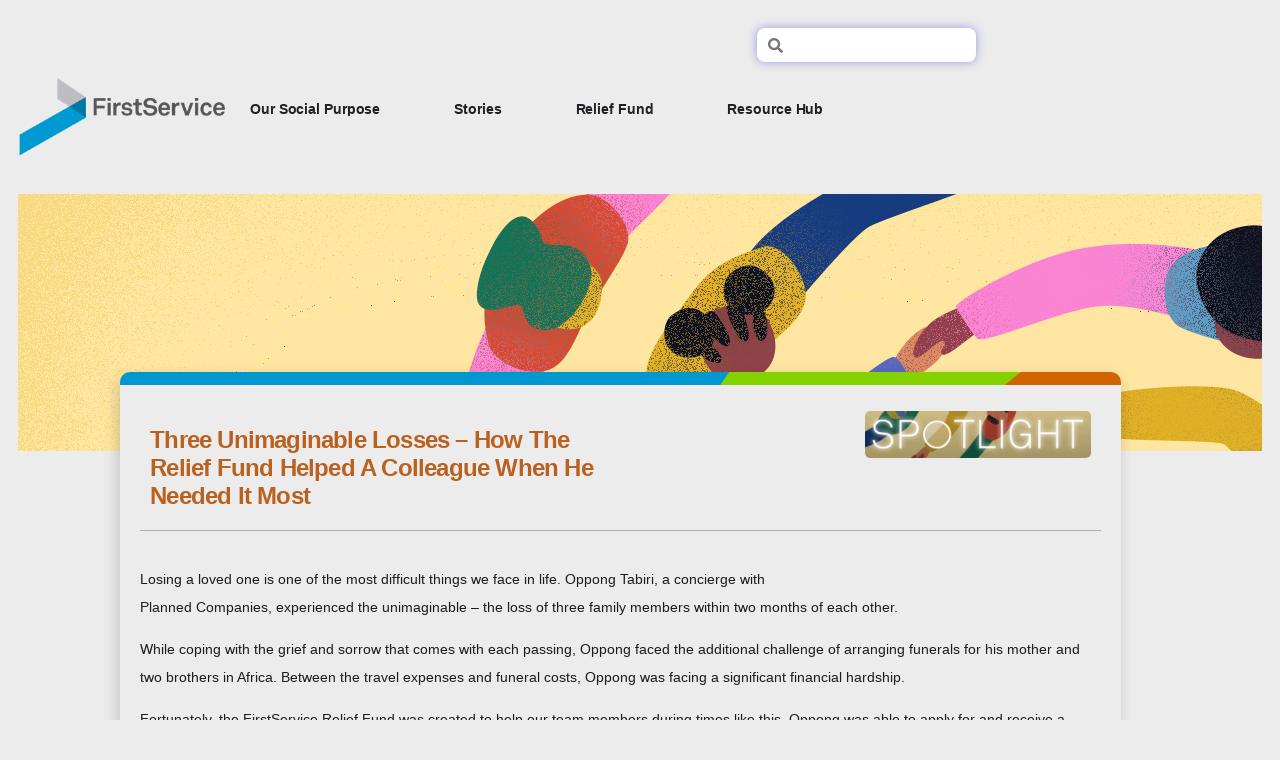

--- FILE ---
content_type: text/css
request_url: https://purpose.firstservice.com/wp-content/uploads/elementor/css/post-44.css?ver=1766168499
body_size: 2100
content:
.elementor-44 .elementor-element.elementor-element-3afad41a{--display:flex;--flex-direction:row;--container-widget-width:calc( ( 1 - var( --container-widget-flex-grow ) ) * 100% );--container-widget-height:100%;--container-widget-flex-grow:1;--container-widget-align-self:stretch;--flex-wrap-mobile:wrap;--justify-content:center;--align-items:center;}.elementor-44 .elementor-element.elementor-element-3afad41a.e-con{--align-self:center;}.elementor-44 .elementor-element.elementor-element-7a8314b2{--display:flex;--min-height:0px;--flex-direction:column;--container-widget-width:calc( ( 1 - var( --container-widget-flex-grow ) ) * 100% );--container-widget-height:initial;--container-widget-flex-grow:0;--container-widget-align-self:initial;--flex-wrap-mobile:wrap;--justify-content:space-between;--align-items:center;--padding-top:020px;--padding-bottom:20px;--padding-left:0px;--padding-right:0px;}.elementor-44 .elementor-element.elementor-element-7a8314b2.e-con{--align-self:center;}.elementor-44 .elementor-element.elementor-element-7ae30e4b{--display:flex;--flex-direction:row-reverse;--container-widget-width:calc( ( 1 - var( --container-widget-flex-grow ) ) * 100% );--container-widget-height:100%;--container-widget-flex-grow:1;--container-widget-align-self:stretch;--flex-wrap-mobile:wrap-reverse;--justify-content:space-between;--align-items:center;--margin-top:13px;--margin-bottom:13px;--margin-left:0px;--margin-right:0px;}.elementor-44 .elementor-element.elementor-element-7ae30e4b.e-con{--align-self:flex-start;}.elementor-widget-search-form input[type="search"].elementor-search-form__input{font-family:var( --e-global-typography-text-font-family ), Sans-serif;font-size:var( --e-global-typography-text-font-size );font-weight:var( --e-global-typography-text-font-weight );text-transform:var( --e-global-typography-text-text-transform );font-style:var( --e-global-typography-text-font-style );text-decoration:var( --e-global-typography-text-text-decoration );line-height:var( --e-global-typography-text-line-height );letter-spacing:var( --e-global-typography-text-letter-spacing );}.elementor-widget-search-form .elementor-search-form__input,
					.elementor-widget-search-form .elementor-search-form__icon,
					.elementor-widget-search-form .elementor-lightbox .dialog-lightbox-close-button,
					.elementor-widget-search-form .elementor-lightbox .dialog-lightbox-close-button:hover,
					.elementor-widget-search-form.elementor-search-form--skin-full_screen input[type="search"].elementor-search-form__input{color:var( --e-global-color-text );fill:var( --e-global-color-text );}.elementor-widget-search-form .elementor-search-form__submit{font-family:var( --e-global-typography-text-font-family ), Sans-serif;font-size:var( --e-global-typography-text-font-size );font-weight:var( --e-global-typography-text-font-weight );text-transform:var( --e-global-typography-text-text-transform );font-style:var( --e-global-typography-text-font-style );text-decoration:var( --e-global-typography-text-text-decoration );line-height:var( --e-global-typography-text-line-height );letter-spacing:var( --e-global-typography-text-letter-spacing );background-color:var( --e-global-color-secondary );}.elementor-44 .elementor-element.elementor-element-bbd57bd{margin:0px 0px calc(var(--kit-widget-spacing, 0px) + 0px) 0px;}.elementor-44 .elementor-element.elementor-element-bbd57bd.elementor-element{--align-self:center;--order:99999 /* order end hack */;}.elementor-44 .elementor-element.elementor-element-bbd57bd .elementor-search-form__container{min-height:34px;box-shadow:0px 0px 10px 0px rgba(64.0936956521739, 71.02877977315688, 209.1, 0.5);}.elementor-44 .elementor-element.elementor-element-bbd57bd .elementor-search-form__submit{min-width:34px;}body:not(.rtl) .elementor-44 .elementor-element.elementor-element-bbd57bd .elementor-search-form__icon{padding-left:calc(34px / 3);}body.rtl .elementor-44 .elementor-element.elementor-element-bbd57bd .elementor-search-form__icon{padding-right:calc(34px / 3);}.elementor-44 .elementor-element.elementor-element-bbd57bd .elementor-search-form__input, .elementor-44 .elementor-element.elementor-element-bbd57bd.elementor-search-form--button-type-text .elementor-search-form__submit{padding-left:calc(34px / 3);padding-right:calc(34px / 3);}.elementor-44 .elementor-element.elementor-element-bbd57bd input[type="search"].elementor-search-form__input{font-family:"Poppins", Sans-serif;font-size:16px;font-weight:300;text-transform:none;font-style:normal;text-decoration:none;line-height:1.5em;letter-spacing:0px;}.elementor-44 .elementor-element.elementor-element-bbd57bd:not(.elementor-search-form--skin-full_screen) .elementor-search-form__container{background-color:#FFFFFF;border-radius:8px;}.elementor-44 .elementor-element.elementor-element-bbd57bd.elementor-search-form--skin-full_screen input[type="search"].elementor-search-form__input{background-color:#FFFFFF;border-radius:8px;}.elementor-44 .elementor-element.elementor-element-52fea391{--display:flex;--min-height:112px;--flex-direction:row;--container-widget-width:calc( ( 1 - var( --container-widget-flex-grow ) ) * 100% );--container-widget-height:100%;--container-widget-flex-grow:1;--container-widget-align-self:stretch;--flex-wrap-mobile:wrap;--justify-content:space-between;--align-items:flex-start;}.elementor-widget-theme-site-logo .widget-image-caption{color:var( --e-global-color-text );font-family:var( --e-global-typography-text-font-family ), Sans-serif;font-size:var( --e-global-typography-text-font-size );font-weight:var( --e-global-typography-text-font-weight );text-transform:var( --e-global-typography-text-text-transform );font-style:var( --e-global-typography-text-font-style );text-decoration:var( --e-global-typography-text-text-decoration );line-height:var( --e-global-typography-text-line-height );letter-spacing:var( --e-global-typography-text-letter-spacing );}.elementor-44 .elementor-element.elementor-element-4beaf0b5{margin:15px 0px calc(var(--kit-widget-spacing, 0px) + 15px) 0px;padding:0px 0px 0px 0px;text-align:left;}.elementor-44 .elementor-element.elementor-element-4beaf0b5 img{max-width:209px;}.elementor-widget-mega-menu > .e-n-menu > .e-n-menu-wrapper > .e-n-menu-heading > .e-n-menu-item > .e-n-menu-title, .elementor-widget-mega-menu > .e-n-menu > .e-n-menu-wrapper > .e-n-menu-heading > .e-n-menu-item > .e-n-menu-title > .e-n-menu-title-container, .elementor-widget-mega-menu > .e-n-menu > .e-n-menu-wrapper > .e-n-menu-heading > .e-n-menu-item > .e-n-menu-title > .e-n-menu-title-container > span{font-family:var( --e-global-typography-accent-font-family ), Sans-serif;font-weight:var( --e-global-typography-accent-font-weight );text-transform:var( --e-global-typography-accent-text-transform );font-style:var( --e-global-typography-accent-font-style );text-decoration:var( --e-global-typography-accent-text-decoration );--n-menu-title-line-height:var( --e-global-typography-accent-line-height );letter-spacing:var( --e-global-typography-accent-letter-spacing );}.elementor-widget-mega-menu{--n-menu-title-font-size:var( --e-global-typography-accent-font-size );--n-menu-divider-color:var( --e-global-color-text );}.elementor-44 .elementor-element.elementor-element-67c8b143{--display:flex;}.elementor-44 .elementor-element.elementor-element-64586da2{--display:flex;}.elementor-44 .elementor-element.elementor-element-8b22c4b{--display:flex;}.elementor-44 .elementor-element.elementor-element-e02461d{--display:flex;}.elementor-44 .elementor-element.elementor-element-45dc2796{--n-menu-dropdown-content-max-width:initial;--n-menu-heading-justify-content:flex-end;--n-menu-title-flex-grow:initial;--n-menu-title-justify-content:initial;--n-menu-title-justify-content-mobile:flex-end;--n-menu-heading-wrap:wrap;--n-menu-heading-overflow-x:initial;--n-menu-title-distance-from-content:0px;margin:0px 0px calc(var(--kit-widget-spacing, 0px) + 0px) 0px;padding:0px 0px 12px 0px;--n-menu-open-animation-duration:500ms;--n-menu-toggle-icon-wrapper-animation-duration:500ms;--n-menu-title-space-between:53px;--n-menu-title-font-size:16px;--n-menu-title-transition:300ms;--n-menu-title-padding:10px 0px 0px 0px;--n-menu-icon-size:16px;--n-menu-toggle-icon-size:20px;--n-menu-toggle-icon-hover-duration:500ms;--n-menu-toggle-icon-distance-from-dropdown:0px;}:where( .elementor-44 .elementor-element.elementor-element-45dc2796 > .e-n-menu > .e-n-menu-wrapper > .e-n-menu-heading > .e-n-menu-item > .e-n-menu-content ) > .e-con{background-color:#FFFFFF;}.elementor-44 .elementor-element.elementor-element-45dc2796 > .e-n-menu[data-layout='dropdown'] > .e-n-menu-wrapper > .e-n-menu-heading > .e-n-menu-item > .e-n-menu-title:not( .e-current ){background:var( --e-global-color-f898f31 );}.elementor-44 .elementor-element.elementor-element-45dc2796.elementor-element{--align-self:center;--flex-grow:0;--flex-shrink:1;}.elementor-44 .elementor-element.elementor-element-45dc2796:hover{border-style:solid;border-width:0px 0px 0px 0px;border-color:#E7E7E7;}.elementor-44 .elementor-element.elementor-element-45dc2796 > .e-n-menu > .e-n-menu-wrapper > .e-n-menu-heading > .e-n-menu-item > .e-n-menu-title, .elementor-44 .elementor-element.elementor-element-45dc2796 > .e-n-menu > .e-n-menu-wrapper > .e-n-menu-heading > .e-n-menu-item > .e-n-menu-title > .e-n-menu-title-container, .elementor-44 .elementor-element.elementor-element-45dc2796 > .e-n-menu > .e-n-menu-wrapper > .e-n-menu-heading > .e-n-menu-item > .e-n-menu-title > .e-n-menu-title-container > span{font-family:"Montserrat", Sans-serif;font-weight:700;text-transform:capitalize;font-style:normal;text-decoration:none;--n-menu-title-line-height:1;letter-spacing:-0.1px;}.elementor-44 .elementor-element.elementor-element-45dc2796 {--n-menu-title-color-hover:#0098D2;}.elementor-theme-builder-content-area{height:400px;}.elementor-location-header:before, .elementor-location-footer:before{content:"";display:table;clear:both;}@media(max-width:1300px){.elementor-44 .elementor-element.elementor-element-bbd57bd{margin:0px 0px calc(var(--kit-widget-spacing, 0px) + 0px) 0px;}.elementor-44 .elementor-element.elementor-element-52fea391{--padding-top:0px;--padding-bottom:0px;--padding-left:0px;--padding-right:0px;}.elementor-44 .elementor-element.elementor-element-45dc2796{--n-menu-heading-justify-content:flex-end;--n-menu-title-flex-grow:initial;--n-menu-title-justify-content:initial;--n-menu-title-justify-content-mobile:flex-end;--n-menu-title-distance-from-content:0px;margin:30px 0px calc(var(--kit-widget-spacing, 0px) + 0px) 0px;padding:0px 0px 0px 0px;--n-menu-title-space-between:37px;--n-menu-title-padding:0px 0px 0px 0px;--n-menu-toggle-icon-padding:0px 00px 0px 0px;}.elementor-44 .elementor-element.elementor-element-45dc2796.elementor-element{--align-self:center;--order:99999 /* order end hack */;}}@media(max-width:1299px){.elementor-44 .elementor-element.elementor-element-7ae30e4b{--margin-top:0px;--margin-bottom:0px;--margin-left:0px;--margin-right:0px;--padding-top:0px;--padding-bottom:0px;--padding-left:0px;--padding-right:0px;}.elementor-widget-search-form input[type="search"].elementor-search-form__input{font-size:var( --e-global-typography-text-font-size );line-height:var( --e-global-typography-text-line-height );letter-spacing:var( --e-global-typography-text-letter-spacing );}.elementor-widget-search-form .elementor-search-form__submit{font-size:var( --e-global-typography-text-font-size );line-height:var( --e-global-typography-text-line-height );letter-spacing:var( --e-global-typography-text-letter-spacing );}.elementor-44 .elementor-element.elementor-element-bbd57bd input[type="search"].elementor-search-form__input{font-size:14px;}.elementor-44 .elementor-element.elementor-element-52fea391{--flex-direction:row;--container-widget-width:initial;--container-widget-height:100%;--container-widget-flex-grow:1;--container-widget-align-self:stretch;--flex-wrap-mobile:wrap;}.elementor-widget-theme-site-logo .widget-image-caption{font-size:var( --e-global-typography-text-font-size );line-height:var( --e-global-typography-text-line-height );letter-spacing:var( --e-global-typography-text-letter-spacing );}.elementor-44 .elementor-element.elementor-element-4beaf0b5 img{max-width:209px;}.elementor-widget-mega-menu{--n-menu-title-font-size:var( --e-global-typography-accent-font-size );}.elementor-widget-mega-menu > .e-n-menu > .e-n-menu-wrapper > .e-n-menu-heading > .e-n-menu-item > .e-n-menu-title, .elementor-widget-mega-menu > .e-n-menu > .e-n-menu-wrapper > .e-n-menu-heading > .e-n-menu-item > .e-n-menu-title > .e-n-menu-title-container, .elementor-widget-mega-menu > .e-n-menu > .e-n-menu-wrapper > .e-n-menu-heading > .e-n-menu-item > .e-n-menu-title > .e-n-menu-title-container > span{--n-menu-title-line-height:var( --e-global-typography-accent-line-height );letter-spacing:var( --e-global-typography-accent-letter-spacing );}.elementor-44 .elementor-element.elementor-element-45dc2796{--n-menu-heading-justify-content:flex-end;--n-menu-title-flex-grow:initial;--n-menu-title-justify-content:initial;--n-menu-title-justify-content-mobile:flex-end;--n-menu-title-distance-from-content:0px;margin:12px 0px calc(var(--kit-widget-spacing, 0px) + 30px) 0px;padding:0px 0px 0px 0px;--n-menu-title-space-between:0px;--n-menu-title-font-size:14px;--n-menu-title-padding:23px 51px 23px 23px;--n-menu-icon-size:0px;--n-menu-dropdown-indicator-space:4px;--n-menu-toggle-icon-padding:0px 0px 50px 0px;}:where( .elementor-44 .elementor-element.elementor-element-45dc2796 > .e-n-menu > .e-n-menu-wrapper > .e-n-menu-heading > .e-n-menu-item > .e-n-menu-content ) > .e-con{--padding-top:0px;--padding-right:0px;--padding-bottom:0px;--padding-left:0px;}:where( [data-core-v316-plus='true'] .elementor-element.elementor-widget-n-menu > .e-n-menu > .e-n-menu-wrapper > .e-n-menu-heading > .e-n-menu-item > .e-n-menu-content ) > .e-con{--padding-block-start:0px;--padding-inline-end:0px;--padding-block-end:0px;--padding-inline-start:0px;}}@media(max-width:767px){.elementor-44 .elementor-element.elementor-element-7ae30e4b{--margin-top:25px;--margin-bottom:20px;--margin-left:0px;--margin-right:0px;}.elementor-widget-search-form input[type="search"].elementor-search-form__input{font-size:var( --e-global-typography-text-font-size );line-height:var( --e-global-typography-text-line-height );letter-spacing:var( --e-global-typography-text-letter-spacing );}.elementor-widget-search-form .elementor-search-form__submit{font-size:var( --e-global-typography-text-font-size );line-height:var( --e-global-typography-text-line-height );letter-spacing:var( --e-global-typography-text-letter-spacing );}.elementor-44 .elementor-element.elementor-element-bbd57bd input[type="search"].elementor-search-form__input{font-size:15px;}.elementor-widget-theme-site-logo .widget-image-caption{font-size:var( --e-global-typography-text-font-size );line-height:var( --e-global-typography-text-line-height );letter-spacing:var( --e-global-typography-text-letter-spacing );}.elementor-widget-mega-menu{--n-menu-title-font-size:var( --e-global-typography-accent-font-size );}.elementor-widget-mega-menu > .e-n-menu > .e-n-menu-wrapper > .e-n-menu-heading > .e-n-menu-item > .e-n-menu-title, .elementor-widget-mega-menu > .e-n-menu > .e-n-menu-wrapper > .e-n-menu-heading > .e-n-menu-item > .e-n-menu-title > .e-n-menu-title-container, .elementor-widget-mega-menu > .e-n-menu > .e-n-menu-wrapper > .e-n-menu-heading > .e-n-menu-item > .e-n-menu-title > .e-n-menu-title-container > span{--n-menu-title-line-height:var( --e-global-typography-accent-line-height );letter-spacing:var( --e-global-typography-accent-letter-spacing );}.elementor-44 .elementor-element.elementor-element-45dc2796{--n-menu-title-font-size:15px;}}@media(min-width:768px){.elementor-44 .elementor-element.elementor-element-7a8314b2{--width:80%;}.elementor-44 .elementor-element.elementor-element-7ae30e4b{--width:100%;}}@media(max-width:1300px) and (min-width:768px){.elementor-44 .elementor-element.elementor-element-7a8314b2{--width:958px;}}@media(max-width:1299px) and (min-width:768px){.elementor-44 .elementor-element.elementor-element-7ae30e4b{--width:100%;}}/* Start custom CSS for mega-menu, class: .elementor-element-45dc2796 */.e-n-menu-title-text {
    overflow:hidden;
}/* End custom CSS */

--- FILE ---
content_type: text/css
request_url: https://purpose.firstservice.com/wp-content/uploads/elementor/css/post-16480.css?ver=1766168708
body_size: 2619
content:
.elementor-16480 .elementor-element.elementor-element-d2e85d7{--display:flex;}.elementor-16480 .elementor-element.elementor-element-68f7c13{--display:flex;--flex-direction:row;--container-widget-width:initial;--container-widget-height:100%;--container-widget-flex-grow:1;--container-widget-align-self:stretch;--flex-wrap-mobile:wrap;--gap:0px 0px;--row-gap:0px;--column-gap:0px;--flex-wrap:wrap;--margin-top:0px;--margin-bottom:0px;--margin-left:0px;--margin-right:0px;--padding-top:0px;--padding-bottom:0px;--padding-left:0px;--padding-right:0px;}.elementor-16480 .elementor-element.elementor-element-65a3227{--display:flex;--margin-top:0px;--margin-bottom:0px;--margin-left:0px;--margin-right:0px;--padding-top:0px;--padding-bottom:0px;--padding-left:0px;--padding-right:0px;}.elementor-16480 .elementor-element.elementor-element-5c37d4b{--display:flex;--flex-direction:column;--container-widget-width:100%;--container-widget-height:initial;--container-widget-flex-grow:0;--container-widget-align-self:initial;--flex-wrap-mobile:wrap;--margin-top:0px;--margin-bottom:34px;--margin-left:0px;--margin-right:0px;--padding-top:0px;--padding-bottom:0px;--padding-left:0px;--padding-right:0px;}.elementor-16480 .elementor-element.elementor-element-db741d7{--display:flex;--min-height:257px;}.elementor-16480 .elementor-element.elementor-element-db741d7:not(.elementor-motion-effects-element-type-background), .elementor-16480 .elementor-element.elementor-element-db741d7 > .elementor-motion-effects-container > .elementor-motion-effects-layer{background-image:url("https://purpose.firstservice.com/wp-content/uploads/2025/09/Spotlight_September_2025_Cover-1.jpg");}.elementor-16480 .elementor-element.elementor-element-3916c53{--display:flex;--flex-direction:row;--container-widget-width:calc( ( 1 - var( --container-widget-flex-grow ) ) * 100% );--container-widget-height:100%;--container-widget-flex-grow:1;--container-widget-align-self:stretch;--flex-wrap-mobile:wrap;--justify-content:center;--align-items:flex-start;}.elementor-16480 .elementor-element.elementor-element-3916c53.e-con{--align-self:center;}.elementor-16480 .elementor-element.elementor-element-45cefc7{--display:flex;--flex-direction:column;--container-widget-width:100%;--container-widget-height:initial;--container-widget-flex-grow:0;--container-widget-align-self:initial;--flex-wrap-mobile:wrap;--justify-content:flex-start;--border-radius:10px 10px 10px 10px;box-shadow:-2px 6px 15px 0px rgba(0, 0, 0, 0.18);--margin-top:-79px;--margin-bottom:0px;--margin-left:030px;--margin-right:0px;--padding-top:39px;--padding-bottom:20px;--padding-left:20px;--padding-right:20px;}.elementor-16480 .elementor-element.elementor-element-45cefc7:not(.elementor-motion-effects-element-type-background), .elementor-16480 .elementor-element.elementor-element-45cefc7 > .elementor-motion-effects-container > .elementor-motion-effects-layer{background-color:#ECECEC;background-image:url("https://purpose.firstservice.com/wp-content/uploads/2025/09/topCap.png");background-position:top left;background-repeat:repeat-x;background-size:contain;}.elementor-16480 .elementor-element.elementor-element-c3c979e{--display:flex;--flex-direction:row;--container-widget-width:initial;--container-widget-height:100%;--container-widget-flex-grow:1;--container-widget-align-self:stretch;--flex-wrap-mobile:wrap;border-style:solid;--border-style:solid;border-width:0px 0px 1px 0px;--border-top-width:0px;--border-right-width:0px;--border-bottom-width:1px;--border-left-width:0px;border-color:#AFAFAF;--border-color:#AFAFAF;--padding-top:0px;--padding-bottom:020px;--padding-left:0px;--padding-right:0px;}.elementor-16480 .elementor-element.elementor-element-07fc603{--display:flex;}.elementor-widget-heading .elementor-heading-title{font-family:var( --e-global-typography-primary-font-family ), Sans-serif;font-size:var( --e-global-typography-primary-font-size );font-weight:var( --e-global-typography-primary-font-weight );text-transform:var( --e-global-typography-primary-text-transform );font-style:var( --e-global-typography-primary-font-style );text-decoration:var( --e-global-typography-primary-text-decoration );line-height:var( --e-global-typography-primary-line-height );letter-spacing:var( --e-global-typography-primary-letter-spacing );color:var( --e-global-color-primary );}.elementor-16480 .elementor-element.elementor-element-77bbb2b{margin:15px 0px calc(var(--kit-widget-spacing, 0px) + 0px) 0px;text-align:left;}.elementor-16480 .elementor-element.elementor-element-77bbb2b .elementor-heading-title{font-family:"Montserrat", Sans-serif;font-size:26px;font-weight:700;text-transform:capitalize;font-style:normal;text-decoration:none;line-height:1.2em;letter-spacing:-0.8px;color:var( --e-global-color-7942ae4 );}.elementor-16480 .elementor-element.elementor-element-ae477c4{--display:flex;}.elementor-widget-image .widget-image-caption{color:var( --e-global-color-text );font-family:var( --e-global-typography-text-font-family ), Sans-serif;font-size:var( --e-global-typography-text-font-size );font-weight:var( --e-global-typography-text-font-weight );text-transform:var( --e-global-typography-text-text-transform );font-style:var( --e-global-typography-text-font-style );text-decoration:var( --e-global-typography-text-text-decoration );line-height:var( --e-global-typography-text-line-height );letter-spacing:var( --e-global-typography-text-letter-spacing );}.elementor-16480 .elementor-element.elementor-element-7e3389e{text-align:right;}.elementor-16480 .elementor-element.elementor-element-7e3389e img{max-width:49%;border-radius:5px 5px 5px 5px;}.elementor-widget-theme-post-content{color:var( --e-global-color-text );font-family:var( --e-global-typography-text-font-family ), Sans-serif;font-size:var( --e-global-typography-text-font-size );font-weight:var( --e-global-typography-text-font-weight );text-transform:var( --e-global-typography-text-text-transform );font-style:var( --e-global-typography-text-font-style );text-decoration:var( --e-global-typography-text-text-decoration );line-height:var( --e-global-typography-text-line-height );letter-spacing:var( --e-global-typography-text-letter-spacing );}.elementor-16480 .elementor-element.elementor-element-5daade3{margin:20px 0px calc(var(--kit-widget-spacing, 0px) + 0px) 0px;text-align:left;font-family:"Montserrat", Sans-serif;font-size:15px;font-weight:500;text-transform:none;font-style:normal;text-decoration:none;line-height:2em;letter-spacing:0px;}.elementor-widget-divider{--divider-color:var( --e-global-color-secondary );}.elementor-widget-divider .elementor-divider__text{color:var( --e-global-color-secondary );font-family:var( --e-global-typography-secondary-font-family ), Sans-serif;font-size:var( --e-global-typography-secondary-font-size );font-weight:var( --e-global-typography-secondary-font-weight );text-transform:var( --e-global-typography-secondary-text-transform );font-style:var( --e-global-typography-secondary-font-style );text-decoration:var( --e-global-typography-secondary-text-decoration );line-height:var( --e-global-typography-secondary-line-height );letter-spacing:var( --e-global-typography-secondary-letter-spacing );}.elementor-widget-divider.elementor-view-stacked .elementor-icon{background-color:var( --e-global-color-secondary );}.elementor-widget-divider.elementor-view-framed .elementor-icon, .elementor-widget-divider.elementor-view-default .elementor-icon{color:var( --e-global-color-secondary );border-color:var( --e-global-color-secondary );}.elementor-widget-divider.elementor-view-framed .elementor-icon, .elementor-widget-divider.elementor-view-default .elementor-icon svg{fill:var( --e-global-color-secondary );}.elementor-16480 .elementor-element.elementor-element-aed2980{--divider-border-style:solid;--divider-color:#000;--divider-border-width:1px;}.elementor-16480 .elementor-element.elementor-element-aed2980 .elementor-divider-separator{width:100%;}.elementor-16480 .elementor-element.elementor-element-aed2980 .elementor-divider{padding-block-start:15px;padding-block-end:15px;}.elementor-widget-posts .elementor-button{background-color:var( --e-global-color-accent );font-family:var( --e-global-typography-accent-font-family ), Sans-serif;font-size:var( --e-global-typography-accent-font-size );font-weight:var( --e-global-typography-accent-font-weight );text-transform:var( --e-global-typography-accent-text-transform );font-style:var( --e-global-typography-accent-font-style );text-decoration:var( --e-global-typography-accent-text-decoration );line-height:var( --e-global-typography-accent-line-height );letter-spacing:var( --e-global-typography-accent-letter-spacing );}.elementor-widget-posts .elementor-post__title, .elementor-widget-posts .elementor-post__title a{color:var( --e-global-color-secondary );font-family:var( --e-global-typography-primary-font-family ), Sans-serif;font-size:var( --e-global-typography-primary-font-size );font-weight:var( --e-global-typography-primary-font-weight );text-transform:var( --e-global-typography-primary-text-transform );font-style:var( --e-global-typography-primary-font-style );text-decoration:var( --e-global-typography-primary-text-decoration );line-height:var( --e-global-typography-primary-line-height );letter-spacing:var( --e-global-typography-primary-letter-spacing );}.elementor-widget-posts .elementor-post__meta-data{font-family:var( --e-global-typography-secondary-font-family ), Sans-serif;font-size:var( --e-global-typography-secondary-font-size );font-weight:var( --e-global-typography-secondary-font-weight );text-transform:var( --e-global-typography-secondary-text-transform );font-style:var( --e-global-typography-secondary-font-style );text-decoration:var( --e-global-typography-secondary-text-decoration );line-height:var( --e-global-typography-secondary-line-height );letter-spacing:var( --e-global-typography-secondary-letter-spacing );}.elementor-widget-posts .elementor-post__excerpt p{font-family:var( --e-global-typography-text-font-family ), Sans-serif;font-size:var( --e-global-typography-text-font-size );font-weight:var( --e-global-typography-text-font-weight );text-transform:var( --e-global-typography-text-text-transform );font-style:var( --e-global-typography-text-font-style );text-decoration:var( --e-global-typography-text-text-decoration );line-height:var( --e-global-typography-text-line-height );letter-spacing:var( --e-global-typography-text-letter-spacing );}.elementor-widget-posts .elementor-post__read-more{color:var( --e-global-color-accent );}.elementor-widget-posts a.elementor-post__read-more{font-family:var( --e-global-typography-accent-font-family ), Sans-serif;font-size:var( --e-global-typography-accent-font-size );font-weight:var( --e-global-typography-accent-font-weight );text-transform:var( --e-global-typography-accent-text-transform );font-style:var( --e-global-typography-accent-font-style );text-decoration:var( --e-global-typography-accent-text-decoration );line-height:var( --e-global-typography-accent-line-height );letter-spacing:var( --e-global-typography-accent-letter-spacing );}.elementor-widget-posts .elementor-post__card .elementor-post__badge{background-color:var( --e-global-color-accent );font-family:var( --e-global-typography-accent-font-family ), Sans-serif;font-weight:var( --e-global-typography-accent-font-weight );text-transform:var( --e-global-typography-accent-text-transform );font-style:var( --e-global-typography-accent-font-style );text-decoration:var( --e-global-typography-accent-text-decoration );line-height:var( --e-global-typography-accent-line-height );letter-spacing:var( --e-global-typography-accent-letter-spacing );}.elementor-widget-posts .elementor-pagination{font-family:var( --e-global-typography-secondary-font-family ), Sans-serif;font-size:var( --e-global-typography-secondary-font-size );font-weight:var( --e-global-typography-secondary-font-weight );text-transform:var( --e-global-typography-secondary-text-transform );font-style:var( --e-global-typography-secondary-font-style );text-decoration:var( --e-global-typography-secondary-text-decoration );line-height:var( --e-global-typography-secondary-line-height );letter-spacing:var( --e-global-typography-secondary-letter-spacing );}.elementor-widget-posts .e-load-more-message{font-family:var( --e-global-typography-secondary-font-family ), Sans-serif;font-size:var( --e-global-typography-secondary-font-size );font-weight:var( --e-global-typography-secondary-font-weight );text-transform:var( --e-global-typography-secondary-text-transform );font-style:var( --e-global-typography-secondary-font-style );text-decoration:var( --e-global-typography-secondary-text-decoration );line-height:var( --e-global-typography-secondary-line-height );letter-spacing:var( --e-global-typography-secondary-letter-spacing );}.elementor-16480 .elementor-element.elementor-element-bc558b7{--grid-row-gap:35px;--grid-column-gap:30px;}.elementor-16480 .elementor-element.elementor-element-bc558b7 > .elementor-widget-container{margin:20px 0px 50px 0px;}.elementor-16480 .elementor-element.elementor-element-bc558b7 .elementor-post__thumbnail__link{width:100%;}.elementor-16480 .elementor-element.elementor-element-bc558b7 .elementor-post__meta-data span + span:before{content:"•";}.elementor-16480 .elementor-element.elementor-element-bc558b7 .elementor-post__text{margin-top:20px;}.elementor-16480 .elementor-element.elementor-element-bc558b7 .elementor-post__title, .elementor-16480 .elementor-element.elementor-element-bc558b7 .elementor-post__title a{color:var( --e-global-color-accent );font-family:"Montserrat", Sans-serif;font-size:14px;font-weight:700;text-transform:none;font-style:normal;text-decoration:none;line-height:1.5em;letter-spacing:0px;}.elementor-16480 .elementor-element.elementor-element-f47f7ba{margin:0% 0% calc(var(--kit-widget-spacing, 0px) + 0%) 0%;padding:0px 0px 0px 0px;}.elementor-16480 .elementor-element.elementor-element-f47f7ba .elementor-heading-title{font-family:"Montserrat", Sans-serif;font-size:14px;font-weight:500;text-transform:none;font-style:normal;text-decoration:none;line-height:0.1em;letter-spacing:0.9px;color:#706E6E;}.elementor-16480 .elementor-element.elementor-element-e49737b{width:100%;max-width:100%;margin:10px 0px calc(var(--kit-widget-spacing, 0px) + 0px) 0px;align-self:center;--grid-side-margin:10px;--grid-column-gap:10px;--grid-row-gap:9px;--grid-bottom-margin:9px;--e-share-buttons-primary-color:var( --e-global-color-86b4fcd );--e-share-buttons-secondary-color:var( --e-global-color-accent );}.elementor-16480 .elementor-element.elementor-element-e49737b .elementor-share-btn{font-size:calc(0.5px * 10);}.elementor-16480 .elementor-element.elementor-element-e49737b .elementor-share-btn__icon{--e-share-buttons-icon-size:22px;}.elementor-16480 .elementor-element.elementor-element-e49737b .elementor-share-btn:hover{--e-share-buttons-secondary-color:var( --e-global-color-accent );}.elementor-widget-post-navigation span.post-navigation__prev--label{color:var( --e-global-color-text );}.elementor-widget-post-navigation span.post-navigation__next--label{color:var( --e-global-color-text );}.elementor-widget-post-navigation span.post-navigation__prev--label, .elementor-widget-post-navigation span.post-navigation__next--label{font-family:var( --e-global-typography-secondary-font-family ), Sans-serif;font-size:var( --e-global-typography-secondary-font-size );font-weight:var( --e-global-typography-secondary-font-weight );text-transform:var( --e-global-typography-secondary-text-transform );font-style:var( --e-global-typography-secondary-font-style );text-decoration:var( --e-global-typography-secondary-text-decoration );letter-spacing:var( --e-global-typography-secondary-letter-spacing );}.elementor-widget-post-navigation span.post-navigation__prev--title, .elementor-widget-post-navigation span.post-navigation__next--title{color:var( --e-global-color-secondary );font-family:var( --e-global-typography-secondary-font-family ), Sans-serif;font-size:var( --e-global-typography-secondary-font-size );font-weight:var( --e-global-typography-secondary-font-weight );text-transform:var( --e-global-typography-secondary-text-transform );font-style:var( --e-global-typography-secondary-font-style );text-decoration:var( --e-global-typography-secondary-text-decoration );letter-spacing:var( --e-global-typography-secondary-letter-spacing );}.elementor-16480 .elementor-element.elementor-element-2419807{padding:10px 0px 0px 0px;border-style:solid;border-width:1px 0px 0px 0px;border-color:var( --e-global-color-primary );}.elementor-16480 .elementor-element.elementor-element-2419807 span.post-navigation__prev--title, .elementor-16480 .elementor-element.elementor-element-2419807 span.post-navigation__next--title{color:var( --e-global-color-primary );font-family:var( --e-global-typography-accent-font-family ), Sans-serif;font-size:var( --e-global-typography-accent-font-size );font-weight:var( --e-global-typography-accent-font-weight );text-transform:var( --e-global-typography-accent-text-transform );font-style:var( --e-global-typography-accent-font-style );text-decoration:var( --e-global-typography-accent-text-decoration );letter-spacing:var( --e-global-typography-accent-letter-spacing );}.elementor-16480 .elementor-element.elementor-element-2419807 span.post-navigation__prev--title:hover, .elementor-16480 .elementor-element.elementor-element-2419807 span.post-navigation__next--title:hover{color:var( --e-global-color-accent );}.elementor-16480 .elementor-element.elementor-element-2419807 .post-navigation__arrow-wrapper{color:var( --e-global-color-primary );fill:var( --e-global-color-primary );font-size:39px;}.elementor-16480 .elementor-element.elementor-element-2419807 .post-navigation__arrow-wrapper:hover{color:var( --e-global-color-accent );fill:var( --e-global-color-accent );}.elementor-16480 .elementor-element.elementor-element-2419807 .elementor-post-navigation__link a {gap:11px;}@media(min-width:768px){.elementor-16480 .elementor-element.elementor-element-d2e85d7{--content-width:100%;}.elementor-16480 .elementor-element.elementor-element-5c37d4b{--width:100%;}.elementor-16480 .elementor-element.elementor-element-3916c53{--width:90%;}.elementor-16480 .elementor-element.elementor-element-45cefc7{--width:91%;}}@media(max-width:1299px){.elementor-widget-heading .elementor-heading-title{font-size:var( --e-global-typography-primary-font-size );line-height:var( --e-global-typography-primary-line-height );letter-spacing:var( --e-global-typography-primary-letter-spacing );}.elementor-16480 .elementor-element.elementor-element-77bbb2b .elementor-heading-title{font-size:45px;}.elementor-widget-image .widget-image-caption{font-size:var( --e-global-typography-text-font-size );line-height:var( --e-global-typography-text-line-height );letter-spacing:var( --e-global-typography-text-letter-spacing );}.elementor-widget-theme-post-content{font-size:var( --e-global-typography-text-font-size );line-height:var( --e-global-typography-text-line-height );letter-spacing:var( --e-global-typography-text-letter-spacing );}.elementor-16480 .elementor-element.elementor-element-5daade3{font-size:14px;}.elementor-widget-divider .elementor-divider__text{font-size:var( --e-global-typography-secondary-font-size );line-height:var( --e-global-typography-secondary-line-height );letter-spacing:var( --e-global-typography-secondary-letter-spacing );}.elementor-widget-posts .elementor-post__title, .elementor-widget-posts .elementor-post__title a{font-size:var( --e-global-typography-primary-font-size );line-height:var( --e-global-typography-primary-line-height );letter-spacing:var( --e-global-typography-primary-letter-spacing );}.elementor-widget-posts .elementor-post__meta-data{font-size:var( --e-global-typography-secondary-font-size );line-height:var( --e-global-typography-secondary-line-height );letter-spacing:var( --e-global-typography-secondary-letter-spacing );}.elementor-widget-posts .elementor-post__excerpt p{font-size:var( --e-global-typography-text-font-size );line-height:var( --e-global-typography-text-line-height );letter-spacing:var( --e-global-typography-text-letter-spacing );}.elementor-widget-posts a.elementor-post__read-more{font-size:var( --e-global-typography-accent-font-size );line-height:var( --e-global-typography-accent-line-height );letter-spacing:var( --e-global-typography-accent-letter-spacing );}.elementor-widget-posts .elementor-post__card .elementor-post__badge{line-height:var( --e-global-typography-accent-line-height );letter-spacing:var( --e-global-typography-accent-letter-spacing );}.elementor-widget-posts .elementor-pagination{font-size:var( --e-global-typography-secondary-font-size );line-height:var( --e-global-typography-secondary-line-height );letter-spacing:var( --e-global-typography-secondary-letter-spacing );}.elementor-widget-posts .elementor-button{font-size:var( --e-global-typography-accent-font-size );line-height:var( --e-global-typography-accent-line-height );letter-spacing:var( --e-global-typography-accent-letter-spacing );}.elementor-widget-posts .e-load-more-message{font-size:var( --e-global-typography-secondary-font-size );line-height:var( --e-global-typography-secondary-line-height );letter-spacing:var( --e-global-typography-secondary-letter-spacing );}.elementor-16480 .elementor-element.elementor-element-bc558b7 .elementor-post__title, .elementor-16480 .elementor-element.elementor-element-bc558b7 .elementor-post__title a{font-size:14px;}.elementor-16480 .elementor-element.elementor-element-f47f7ba .elementor-heading-title{font-size:14px;} .elementor-16480 .elementor-element.elementor-element-e49737b{--grid-side-margin:16px;--grid-column-gap:16px;--grid-row-gap:9px;--grid-bottom-margin:9px;}.elementor-widget-post-navigation span.post-navigation__prev--label, .elementor-widget-post-navigation span.post-navigation__next--label{font-size:var( --e-global-typography-secondary-font-size );letter-spacing:var( --e-global-typography-secondary-letter-spacing );}.elementor-widget-post-navigation span.post-navigation__prev--title, .elementor-widget-post-navigation span.post-navigation__next--title{font-size:var( --e-global-typography-secondary-font-size );letter-spacing:var( --e-global-typography-secondary-letter-spacing );}.elementor-16480 .elementor-element.elementor-element-2419807 span.post-navigation__prev--title, .elementor-16480 .elementor-element.elementor-element-2419807 span.post-navigation__next--title{font-size:var( --e-global-typography-accent-font-size );letter-spacing:var( --e-global-typography-accent-letter-spacing );}}@media(max-width:767px){.elementor-widget-heading .elementor-heading-title{font-size:var( --e-global-typography-primary-font-size );line-height:var( --e-global-typography-primary-line-height );letter-spacing:var( --e-global-typography-primary-letter-spacing );}.elementor-16480 .elementor-element.elementor-element-77bbb2b .elementor-heading-title{font-size:28px;line-height:1.1em;}.elementor-widget-image .widget-image-caption{font-size:var( --e-global-typography-text-font-size );line-height:var( --e-global-typography-text-line-height );letter-spacing:var( --e-global-typography-text-letter-spacing );}.elementor-widget-theme-post-content{font-size:var( --e-global-typography-text-font-size );line-height:var( --e-global-typography-text-line-height );letter-spacing:var( --e-global-typography-text-letter-spacing );}.elementor-16480 .elementor-element.elementor-element-5daade3{text-align:left;font-size:15px;}.elementor-widget-divider .elementor-divider__text{font-size:var( --e-global-typography-secondary-font-size );line-height:var( --e-global-typography-secondary-line-height );letter-spacing:var( --e-global-typography-secondary-letter-spacing );}.elementor-widget-posts .elementor-post__title, .elementor-widget-posts .elementor-post__title a{font-size:var( --e-global-typography-primary-font-size );line-height:var( --e-global-typography-primary-line-height );letter-spacing:var( --e-global-typography-primary-letter-spacing );}.elementor-widget-posts .elementor-post__meta-data{font-size:var( --e-global-typography-secondary-font-size );line-height:var( --e-global-typography-secondary-line-height );letter-spacing:var( --e-global-typography-secondary-letter-spacing );}.elementor-widget-posts .elementor-post__excerpt p{font-size:var( --e-global-typography-text-font-size );line-height:var( --e-global-typography-text-line-height );letter-spacing:var( --e-global-typography-text-letter-spacing );}.elementor-widget-posts a.elementor-post__read-more{font-size:var( --e-global-typography-accent-font-size );line-height:var( --e-global-typography-accent-line-height );letter-spacing:var( --e-global-typography-accent-letter-spacing );}.elementor-widget-posts .elementor-post__card .elementor-post__badge{line-height:var( --e-global-typography-accent-line-height );letter-spacing:var( --e-global-typography-accent-letter-spacing );}.elementor-widget-posts .elementor-pagination{font-size:var( --e-global-typography-secondary-font-size );line-height:var( --e-global-typography-secondary-line-height );letter-spacing:var( --e-global-typography-secondary-letter-spacing );}.elementor-widget-posts .elementor-button{font-size:var( --e-global-typography-accent-font-size );line-height:var( --e-global-typography-accent-line-height );letter-spacing:var( --e-global-typography-accent-letter-spacing );}.elementor-widget-posts .e-load-more-message{font-size:var( --e-global-typography-secondary-font-size );line-height:var( --e-global-typography-secondary-line-height );letter-spacing:var( --e-global-typography-secondary-letter-spacing );}.elementor-16480 .elementor-element.elementor-element-bc558b7 .elementor-post__thumbnail__link{width:100%;}.elementor-16480 .elementor-element.elementor-element-bc558b7 .elementor-post__title, .elementor-16480 .elementor-element.elementor-element-bc558b7 .elementor-post__title a{font-size:15px;}.elementor-16480 .elementor-element.elementor-element-f47f7ba{text-align:center;}.elementor-16480 .elementor-element.elementor-element-f47f7ba .elementor-heading-title{font-size:15px;}.elementor-16480 .elementor-element.elementor-element-e49737b{--alignment:center;margin:8% 0% calc(var(--kit-widget-spacing, 0px) + 8%) 0%;--grid-side-margin:16px;--grid-column-gap:16px;--grid-row-gap:16px;} .elementor-16480 .elementor-element.elementor-element-e49737b{--grid-side-margin:16px;--grid-column-gap:16px;--grid-row-gap:9px;--grid-bottom-margin:9px;}.elementor-16480 .elementor-element.elementor-element-e49737b .elementor-share-btn__icon{--e-share-buttons-icon-size:18px;}.elementor-widget-post-navigation span.post-navigation__prev--label, .elementor-widget-post-navigation span.post-navigation__next--label{font-size:var( --e-global-typography-secondary-font-size );letter-spacing:var( --e-global-typography-secondary-letter-spacing );}.elementor-widget-post-navigation span.post-navigation__prev--title, .elementor-widget-post-navigation span.post-navigation__next--title{font-size:var( --e-global-typography-secondary-font-size );letter-spacing:var( --e-global-typography-secondary-letter-spacing );}.elementor-16480 .elementor-element.elementor-element-2419807 span.post-navigation__prev--title, .elementor-16480 .elementor-element.elementor-element-2419807 span.post-navigation__next--title{font-size:var( --e-global-typography-accent-font-size );letter-spacing:var( --e-global-typography-accent-letter-spacing );}}/* Start custom CSS for theme-post-content, class: .elementor-element-5daade3 *//* Float left/right styles for legacy content */
.alignleft {
  float: left;
  margin-right: 1.5em;
  margin-bottom: 1em;
}

.alignright {
  float: right;
  margin-left: 1.5em;
  margin-bottom: 1em;
}

/* Optional: clear floats for paragraphs after images */
p:has(img.alignleft), p:has(img.alignright) {
  overflow: hidden;
}/* End custom CSS */